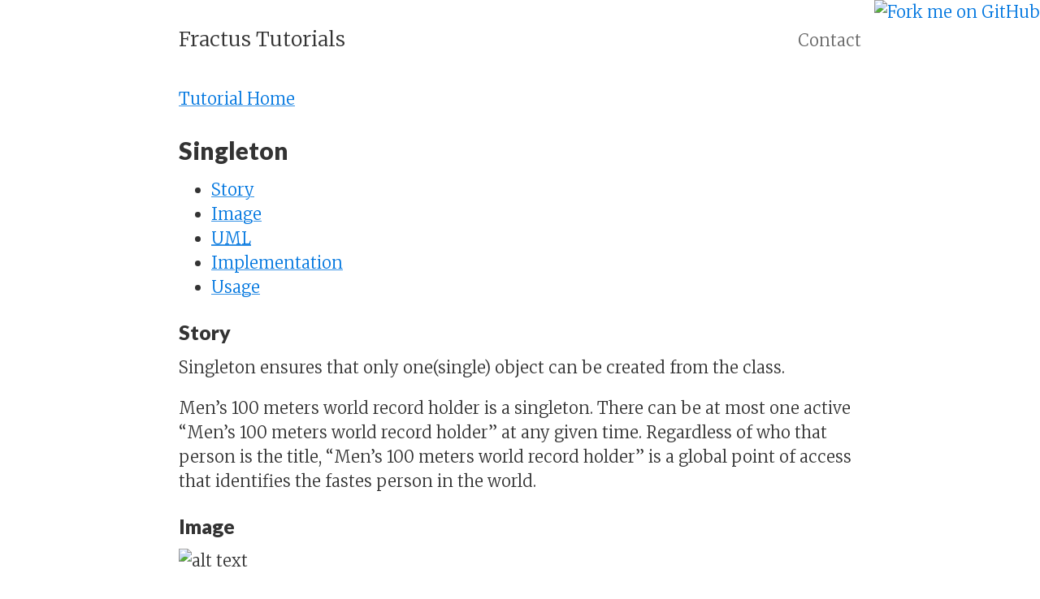

--- FILE ---
content_type: text/html; charset=utf-8
request_url: https://fractus-io.github.io/tutorials/design-patterns/Singleton/
body_size: 2676
content:
<!DOCTYPE html>
<html>
<head>
    
    <meta charset="utf-8">
    <meta http-equiv="X-UA-Compatible" content="IE=edge">
    <title>Singleton &#8211; Fractus Tutorials</title>
    <link rel="dns-prefetch" href="//maxcdn.bootstrapcdn.com">
    <link rel="dns-prefetch" href="//cdnjs.cloudflare.com">
    <meta name="viewport" content="width=device-width, initial-scale=1">
    <meta name="description" content="Fractus Tutorials Page.">
    <meta name="robots" content="all">
    <meta name="author" content="fractus.io">
    
    
    <link rel="canonical" href="https://fractus-io.github.io//tutorials/design-patterns/Singleton/">
    <link rel="alternate" type="application/rss+xml" title="RSS Feed for Fractus Tutorials" href="/feed.xml" />

    <!-- Custom CSS -->
    <link rel="stylesheet" href="/css/pixyll.css?202303312023" type="text/css">

    <!-- Fonts -->
    
    <link href='//fonts.googleapis.com/css?family=Merriweather:900,900italic,300,300italic' rel='stylesheet' type='text/css'>
    <link href='//fonts.googleapis.com/css?family=Lato:900,300' rel='stylesheet' type='text/css'>
    
    

    <!-- MathJax -->
    

    <!-- Verifications -->
    
    

    <!-- Open Graph -->
    <!-- From: https://github.com/mmistakes/hpstr-jekyll-theme/blob/master/_includes/head.html -->
    <meta property="og:locale" content="en_US">
    <meta property="og:type" content="article">
    <meta property="og:title" content="Singleton">
    <meta property="og:description" content="Fractus Tutorials Page.">
    <meta property="og:url" content="https://fractus-io.github.io//tutorials/design-patterns/Singleton/">
    <meta property="og:site_name" content="Fractus Tutorials">
    

    <!-- Twitter Card -->
    <meta name="twitter:card" content="summary" />
    
    <meta name="twitter:title" content="Singleton" />
    <meta name="twitter:description" content="Fractus Tutorials Page." />
    <meta name="twitter:url" content="https://fractus-io.github.io//tutorials/design-patterns/Singleton/" />
    

    <!-- Icons -->
    <link rel="apple-touch-icon" sizes="57x57" href="/apple-touch-icon-57x57.png">
    <link rel="apple-touch-icon" sizes="114x114" href="/apple-touch-icon-114x114.png">
    <link rel="apple-touch-icon" sizes="72x72" href="/apple-touch-icon-72x72.png">
    <link rel="apple-touch-icon" sizes="144x144" href="/apple-touch-icon-144x144.png">
    <link rel="apple-touch-icon" sizes="60x60" href="/apple-touch-icon-60x60.png">
    <link rel="apple-touch-icon" sizes="120x120" href="/apple-touch-icon-120x120.png">
    <link rel="apple-touch-icon" sizes="76x76" href="/apple-touch-icon-76x76.png">
    <link rel="apple-touch-icon" sizes="152x152" href="/apple-touch-icon-152x152.png">
    <link rel="apple-touch-icon" sizes="180x180" href="/apple-touch-icon-180x180.png">
    <link rel="icon" type="image/png" href="/favicon-192x192.png" sizes="192x192">
    <link rel="icon" type="image/png" href="/favicon-160x160.png" sizes="160x160">
    <link rel="icon" type="image/png" href="/favicon-96x96.png" sizes="96x96">
    <link rel="icon" type="image/png" href="/favicon-16x16.png" sizes="16x16">
    <link rel="icon" type="image/png" href="/favicon-32x32.png" sizes="32x32">

    
</head>

<body class="site">
  
	

  <div class="site-wrap">
    <header class="site-header px2 px-responsive">
  <div class="mt2 wrap">
    <div class="measure">
      <a href="https://fractus-io.github.io/" class="site-title">Fractus Tutorials</a>
      <nav class="site-nav">
        



    
    
    
    
        <a href="/contact/">Contact</a>
    

    


      </nav>
      <div class="clearfix"></div>
      
    </div>
  </div>
</header>


    <div class="post p2 p-responsive wrap" role="main">
      <div class="measure">
        <a href="https://github.com/dstar55/100-words-design-patterns-java">
<img style="position: absolute; top: 0; right: 0; border: 0;" 
 src="https://camo.githubusercontent.com/365986a132ccd6a44c23a9169022c0b5c890c387/68747470733a2f2f73332e616d617a6f6e6177732e636f6d2f6769746875622f726962626f6e732f666f726b6d655f72696768745f7265645f6161303030302e706e67" 
 alt="Fork me on GitHub" 
 data-canonical-src="https://s3.amazonaws.com/github/ribbons/forkme_right_red_aa0000.png"></a>

<div class="post">
  <header class="post-header">
    <a href="/tutorials/design-patterns/" class="site-title">
        Tutorial Home
    </a>
    <h1 class="h2">Singleton</h1>
  </header>
  <article class="post-content">
  <ul>
  <li><a href="#Story">Story</a></li>
  <li><a href="#Image">Image</a></li>
  <li><a href="#UML">UML</a></li>
  <li><a href="#Implementation">Implementation</a></li>
  <li><a href="#Usage">Usage</a></li>
</ul>

<h3 id="story"><a id="Story"></a>Story</h3>

<p>Singleton ensures that only one(single) object can be created from the class.</p>

<p>Men’s 100 meters world record holder is a singleton.
There can be at most one active “Men’s 100 meters world record holder” at any given time. 
Regardless of who that person is the title, “Men’s 100 meters world record holder” is a global point of access that identifies the fastes person in the world.</p>

<h3 id="image"><a id="Image"></a>Image</h3>

<p><img src="http://www.design-patterns-stories.com/assets/img/image/singleton.jpg" alt="alt text" title="Usain Bolt, Men's 100 meters world record holder" /></p>
<h6 id="brick-lane-graffiti-usain-boltcc-by-20bymartin-pettitt">Brick Lane Graffiti Usain Bolt (<a rel="license" href="https://creativecommons.org/licenses/by/2.0/" target="_blank">CC BY 2.0</a>) by <a xmlns:cc="http://creativecommons.org/ns#" rel="cc:attributionURL" property="cc:attributionName" href="https://www.flickr.com/people/mdpettitt/" target="_blank">Martin Pettitt</a></h6>

<h3 id="uml"><a id="UML"></a>UML</h3>
<p><a href="http://www.design-patterns-stories.com/assets/img/uml/singleton.png"><img src="http://www.design-patterns-stories.com/assets/img/uml/singleton.png" alt="" /></a></p>

<h3 id="implementation"><a id="Implementation"></a>Implementation</h3>

<h4 id="singletonjava"><em>Singleton.java</em></h4>
<div class="language-java highlighter-rouge"><div class="highlight"><pre class="highlight"><code><span class="kn">package</span> <span class="nn">com.hundredwordsgof.singleton</span><span class="o">;</span>

<span class="cm">/**
 * Singleton class implements singleton pattern. Only one object can be
 * instantiated.
 * 
 */</span>
<span class="kd">public</span> <span class="kd">class</span> <span class="nc">Singleton</span> <span class="o">{</span>

  <span class="cm">/**
   * Holds reference to single instance.
   */</span>
  <span class="kd">private</span> <span class="kd">static</span> <span class="nc">Singleton</span> <span class="no">INSTANCE</span><span class="o">;</span>

  <span class="cm">/**
   * Overrides public Constructor.
   */</span>
  <span class="kd">private</span> <span class="nf">Singleton</span><span class="o">()</span> <span class="o">{</span>
  <span class="o">}</span>

  <span class="cm">/**
   * Creates the instance if it does not yet exist(lazy instantiation).
   * 
   * @return a reference to the single instance.
   */</span>
  <span class="kd">public</span> <span class="kd">static</span> <span class="nc">Singleton</span> <span class="nf">getInstance</span><span class="o">()</span> <span class="o">{</span>
    <span class="k">if</span> <span class="o">(</span><span class="no">INSTANCE</span> <span class="o">==</span> <span class="kc">null</span><span class="o">)</span> <span class="o">{</span>
      <span class="no">INSTANCE</span> <span class="o">=</span> <span class="k">new</span> <span class="nc">Singleton</span><span class="o">();</span>
    <span class="o">}</span>
    <span class="k">return</span> <span class="no">INSTANCE</span><span class="o">;</span>
  <span class="o">}</span>
<span class="o">}</span>
</code></pre></div></div>

<h3 id="usage"><a id="Usage"></a>Usage</h3>

<h4 id="singletontestjava"><em>SingletonTest.java</em></h4>
<div class="language-java highlighter-rouge"><div class="highlight"><pre class="highlight"><code><span class="kn">package</span> <span class="nn">com.hundredwordsgof.singleton</span><span class="o">;</span>

<span class="kn">import</span> <span class="nn">static</span> <span class="n">org</span><span class="o">.</span><span class="na">junit</span><span class="o">.</span><span class="na">Assert</span><span class="o">.</span><span class="na">assertEquals</span><span class="o">;</span>
<span class="kn">import</span> <span class="nn">static</span> <span class="n">org</span><span class="o">.</span><span class="na">junit</span><span class="o">.</span><span class="na">Assert</span><span class="o">.</span><span class="na">assertNotNull</span><span class="o">;</span>
<span class="kn">import</span> <span class="nn">org.junit.Test</span><span class="o">;</span>

<span class="cm">/**
 * Test implementation of the Singleton pattern.
 */</span>
<span class="kd">public</span> <span class="kd">class</span> <span class="nc">SingletonTest</span> <span class="o">{</span>

  <span class="nd">@Test</span>
  <span class="kd">public</span> <span class="kt">void</span> <span class="nf">testSingleton</span><span class="o">()</span> <span class="o">{</span>

    <span class="c1">// invokes Singleton.getInstance() for first time,</span>
    <span class="c1">// object will be created</span>
    <span class="nc">Singleton</span> <span class="n">singleton</span> <span class="o">=</span> <span class="nc">Singleton</span><span class="o">.</span><span class="na">getInstance</span><span class="o">();</span>
    <span class="n">assertNotNull</span><span class="o">(</span><span class="n">singleton</span><span class="o">);</span>

    <span class="c1">// invokes Singleton.getInstance() for second time,</span>
    <span class="c1">// reference to the same object will be returned</span>
    <span class="nc">Singleton</span> <span class="n">secondSingleton</span> <span class="o">=</span> <span class="nc">Singleton</span><span class="o">.</span><span class="na">getInstance</span><span class="o">();</span>
    <span class="n">assertEquals</span><span class="o">(</span><span class="n">singleton</span><span class="o">,</span> <span class="n">secondSingleton</span><span class="o">);</span>
  <span class="o">}</span>
<span class="o">}</span>
</code></pre></div></div>


  </article>
</div>

      </div>
    </div>
  </div>

  <footer class="center">
  <div class="measure">
    <small>
	  Copyright (c) 2017 Fractus IT d.o.o. <a href="http://fractus.io">fractus.io</a> <br>
      Theme crafted with &lt;3 by <a href="http://johnotander.com">John Otander</a> (<a href="https://twitter.com/4lpine">@4lpine</a>).
      &lt;/&gt; available on <a href="https://github.com/johnotander/pixyll">GitHub</a>.
    </small>
  </div>
</footer>


</body>
</html>


--- FILE ---
content_type: text/css; charset=utf-8
request_url: https://fractus-io.github.io/css/pixyll.css?202303312023
body_size: 3846
content:
/*!
* Pixyll - A simple, beautiful Jekyll theme that's mobile first.
* @author John Otander <johnotander@gmail.com> (http://johnotander.com/)
* @link https://github.com/johnotander/pixyll
* @license MIT
*//*!

  BASSCSS

  Next-level CSS toolkit - basscss.com

  Made with love by Jxnblk - ©2014 Brent Jackson
  MIT License http://opensource.org/licenses/MIT

*/button,.button{font-family:"Lato","Helvetica Neue",Helvetica,sans-serif;font-size:inherit;font-weight:normal;text-decoration:none;cursor:pointer;display:inline-block;box-sizing:border-box;line-height:1.125rem;padding:.5rem 1rem;margin:0;height:auto;border:1px solid transparent;vertical-align:middle;-webkit-appearance:none}::-moz-focus-inner{border:0;padding:0}.button:hover{text-decoration:none}input,select,textarea,fieldset{font-size:1rem;margin-top:0;margin-bottom:.5rem}input[type=text],input[type=datetime],input[type=datetime-local],input[type=email],input[type=month],input[type=number],input[type=password],input[type=search],input[type=tel],input[type=time],input[type=url],input[type=week]{box-sizing:border-box;height:2.25rem;padding:.5rem .5rem;vertical-align:middle;-webkit-appearance:none}select{box-sizing:border-box;line-height:1.75;padding:.5rem .5rem}select:not([multiple]){height:2.25rem;vertical-align:middle}textarea{box-sizing:border-box;line-height:1.75;padding:.5rem .5rem}.fieldset-reset{padding:0;margin-left:0;margin-right:0;border:0}.fieldset-reset legend{padding:0}body,button{margin:0}button,input,select,textarea{font-family:inherit;font-size:100%}img{max-width:100%}svg{max-height:100%}body{font-family:"Merriweather","PT Serif",Georgia,"Times New Roman",serif;line-height:1.5;font-size:100%}h1,h2,h3,h4,h5,h6{font-family:"Lato","Helvetica Neue",Helvetica,sans-serif;font-weight:900;line-height:1.25;margin-top:1em;margin-bottom:.5em}p,dl,ol,ul{font-size:1rem;margin-top:0;margin-bottom:1rem}ol,ul{padding-left:2rem}pre,code,samp{font-family:"Source Code Pro",Consolas,monospace;font-size:inherit}pre{margin-top:0;margin-bottom:1rem;overflow-x:scroll}hr{margin-top:2rem;margin-bottom:2rem}blockquote{margin-top:2rem;margin-bottom:2rem;margin-left:0;padding-left:1rem;padding-right:1rem}blockquote,blockquote p{font-size:1.25rem;font-style:italic}h1,.h1{font-size:2.998rem}h2,.h2{font-size:1.5rem}h3,.h3{font-size:1.25rem}h4,.h4{font-size:1rem}h5,.h5{font-size:.875rem}h6,.h6{font-size:.75rem}.list-reset{list-style:none;padding-left:0}.button-blue{color:white;background-color:#0076df;border-radius:3px;transition-duration:.1s;transition-timing-function:ease-out;transition-property:box-shadow, background-color}.button-blue:hover{opacity:.875}.button-blue:active,.button-blue.is-active{box-shadow:inset 0 0 0 32px rgba(0,0,0,0.125),inset 0 2px 3px 0 rgba(0,0,0,0.25)}.button-blue:focus{outline:none;box-shadow:0 0 0 2px rgba(255,255,255,0.5),0 0 1px 4px rgba(0,118,223,0.5)}.button-blue:disabled,.button-blue.is-disabled{opacity:.5}.highlight{-webkit-text-size-adjust:none}.highlight .c,.highlight .cs,.highlight .cm,.highlight .cp,.highlight .c1{color:#777;font-style:italic}.highlight .k,.highlight .kc,.highlight .kd,.highlight .kn,.highlight .kr,.highlight .kt,.highlight .kp{color:#00369f}.highlight .na,.highlight .nb,.highlight .nc,.highlight .no,.highlight .nd,.highlight .ni,.highlight .ne,.highlight .nf,.highlight .nl,.highlight .nn,.highlight .nx{color:#333}.highlight .mi,.highlight .il{color:#009f06}.highlight .s,.highlight .sb,.highlight .sc,.highlight .sd,.highlight .s2,.highlight .s3,.highlight .sh,.highlight .si,.highlight .sx,.highlight .sr,.highlight .ss,.highlight .s1{color:#f95020}.hljs-title,.hljs-id,.scss .hljs-preprocessor{color:#f95020;font-weight:bold}.highlight .k{font-weight:normal}.highlight .nc,.highlight .no{color:#00369f}.highlight .o{color:#00369f;font-weight:normal}.highlight .nb{color:#009f06}.highlight .sr{color:#009f06}.highlight .ss{color:#f92080}.hljs-built_in{color:#00369f}.hljs-preprocessor,.hljs-pragma,.hljs-pi,.hljs-doctype,.hljs-shebang,.hljs-cdata{color:#777;font-weight:bold}.hljs-deletion{background:#fdd}.hljs-addition{background:#dfd}.diff .hljs-change{background:#00369f}.hljs-chunk{color:#ccc}body{color:#333;background-color:white}a{color:#0076df;text-decoration:none}a:hover{text-decoration:underline}pre,code{background-color:#eee;border-radius:3px}hr{border:0;border-bottom-style:solid;border-bottom-width:1px;border-bottom-color:#ccc}.dark-gray{color:#333}.white{color:white}.blue{color:#0076df}.mid-gray{color:#777}.light-gray{color:#ccc}.lighter-gray{color:#eee}.red{color:#f95020}.green{color:#00cf26}.yellow{color:#efcc00}.orange{color:#fc2}.bg-dark-gray{background-color:#333}.bg-white{background-color:white}.bg-blue{background-color:#0076df}.bg-mid-gray{background-color:#777}.bg-light-gray{background-color:#ccc}.bg-lighter-gray{background-color:#eee}.bg-red{background-color:#f95020}.bg-green{background-color:#00cf26}.bg-yellow{background-color:#efcc00}.bg-orange{background-color:#fc2}.bg-darken-1{background-color:rgba(0,0,0,0.0625)}.bg-darken-2{background-color:rgba(0,0,0,0.125)}.bg-darken-3{background-color:rgba(0,0,0,0.25)}.bg-darken-4{background-color:rgba(0,0,0,0.5)}.h00{font-size:4rem}.h0{font-size:3rem}@media (min-width: 52em){.h00-responsive{font-size:8vw}.h0-responsive{font-size:6vw}.h1-responsive{font-size:4vw}}@media (min-width: 96em){.h00-responsive{font-size:7.68rem}.h0-responsive{font-size:5.76rem}.h1-responsive{font-size:3.84rem}}.bold{font-weight:bold}.regular{font-weight:normal}.italic,.post-footer{font-style:italic}.caps{text-transform:uppercase;letter-spacing:.2em}.left-align{text-align:left}.center{text-align:center}.right-align{text-align:right}.justify{text-align:justify}.nowrap{white-space:nowrap}.m0{margin:0}.mt0{margin-top:0}.mr0{margin-right:0}.mb0{margin-bottom:0}.ml0{margin-left:0}.m1{margin:.5rem}.mt1{margin-top:.5rem}.mr1{margin-right:.5rem}.mb1{margin-bottom:.5rem}.ml1{margin-left:.5rem}.m2{margin:1rem}.mt2{margin-top:1rem}.mr2{margin-right:1rem}.mb2{margin-bottom:1rem}.ml2{margin-left:1rem}.m3{margin:2rem}.mt3{margin-top:2rem}.mr3{margin-right:2rem}.mb3{margin-bottom:2rem}.ml3{margin-left:2rem}.m4{margin:4rem}.mt4{margin-top:4rem}.mr4{margin-right:4rem}.mb4{margin-bottom:4rem}.ml4{margin-left:4rem}.mxn1{margin-left:-0.5rem;margin-right:-0.5rem}.mxn2{margin-left:-1rem;margin-right:-1rem}.mxn3{margin-left:-2rem;margin-right:-2rem}.mxn4{margin-left:-4rem;margin-right:-4rem}.mx-auto{margin-left:auto;margin-right:auto}.p1{padding:.5rem}.py1{padding-top:.5rem;padding-bottom:.5rem}.px1{padding-left:.5rem;padding-right:.5rem}.p2{padding:1rem}.py2{padding-top:1rem;padding-bottom:1rem}.px2{padding-left:1rem;padding-right:1rem}.p3{padding:2rem}.py3{padding-top:2rem;padding-bottom:2rem}.px3{padding-left:2rem;padding-right:2rem}.p4{padding:4rem}.py4{padding-top:4rem;padding-bottom:4rem}.px4{padding-left:4rem;padding-right:4rem}/*!

Pixyll

A simple, beautiful theme for Jekyll that emphasizes content rather than
aesthetic fluff.

Built upon BASSCSS (http://jxnblk.github.io/basscss).

Crafted with <3 by John Otander (@4lpine) - ©2015 John Otander
MIT License http://opensource.org/licenses/MIT

*/html,body{height:auto;min-height:100%}img{max-width:100%}em img{max-width:100%;margin-left:0}body{box-sizing:border-box;-moz-box-sizing:border-box;-webkit-box-sizing:border-box}a{color:#0076df;background-image:linear-gradient(to top, transparent 13%, rgba(0,118,223,0.8) 13%, rgba(0,118,223,0.8) 18%, transparent 17%);text-shadow:white 1px 0px 0px, white -1px 0px 0px}a:hover,a:focus,a:active{border:0;color:#000a13;text-decoration:none;background-image:linear-gradient(to top, transparent 13%, rgba(0,10,19,0.8) 13%, rgba(0,10,19,0.8) 17%, transparent 17%);text-shadow:white 1px 0px 0px, white -1px 0px 0px}button,.button{text-shadow:none;background-image:none}.button:hover,.button:focus,.button:active{color:white;text-shadow:none;background-image:none}.anchorjs-link{text-shadow:none;background-image:none}.anchorjs-link:hover,.anchorjs-link:focus,.anchorjs-link:active{border:0;color:#000a13;text-shadow:none;background-image:none}.left{float:left}.right{float:right}.clearfix:before,.clearfix:after{content:' ';display:table}.clearfix:after{clear:both}pre,pre code{background-color:transparent;border-radius:0}pre,code{font-family:"Source Code Pro",Consolas,monospace}code{color:#7a7a7a}pre{padding:1.125em;line-height:1.11;overflow-x:scroll;margin-bottom:0.88em;background-color:#fafafa}.highlight .p{font-size:1.125rem;line-height:1}pre{counter-reset:line-numbering;white-space:pre;overflow-x:auto;word-break:inherit;word-wrap:inherit}pre a{background-image:none}pre a::before{content:counter(line-numbering);counter-increment:line-numbering;padding-right:1em;width:25px;text-align:right;opacity:0.7;display:inline-block;color:#ccc;margin-right:16px;font-size:13px;-webkit-touch-callout:none;-webkit-user-select:none;-khtml-user-select:none;-moz-user-select:none;-ms-user-select:none;user-select:none}pre a:first-of-type::before{padding-top:10px}pre a:last-of-type::before{padding-bottom:10px}pre a:only-of-type::before{padding:10px}input,select,textarea,fieldset{font-size:1rem;margin-top:0;margin-bottom:.5rem}input[type=text],input[type=datetime],input[type=datetime-local],input[type=email],input[type=month],input[type=number],input[type=password],input[type=search],input[type=tel],input[type=time],input[type=url],input[type=week]{box-sizing:border-box;height:2.25rem;padding:.5rem .5rem;vertical-align:middle;-webkit-appearance:none}select{box-sizing:border-box;line-height:1.75;padding:.5rem .5rem}select:not([multiple]){height:2.25rem;vertical-align:middle}textarea{box-sizing:border-box;line-height:1.75;padding:.5rem .5rem}.form-stacked input,.form-stacked textarea,.form-stacked select{width:100%}.field-light{background-color:white;transition:box-shadow .2s ease;border-style:solid;border-width:1px;border-color:#ccc;border-radius:3px}.field-light:focus{outline:none;border-color:#0076df;box-shadow:0 0 2px rgba(0,118,223,0.5)}.field-light:disabled{color:#777;background-color:rgba(0,0,0,0.125)}.field-light:read-only:not(select){background-color:rgba(0,0,0,0.125)}.field-light:invalid{border-color:#f95020}.field-light.is-success{border-color:#00cf26}.field-light.is-warning{border-color:#efcc00}.field-light.is-error{border-color:#f95020}.radio-light,.checkbox-light{transition:box-shadow .2s ease}.radio-light{border-radius:50%}.radio-light:focus,.checkbox-light:focus{outline:none;box-shadow:0 0 2px rgba(0,118,223,0.5)}html{font-size:14px}abbr{border-bottom:1px #000 dotted;cursor:help}p{color:#333;line-height:1.5}small,.small{font-size:0.707rem}sup{position:relative;vertical-align:middle;top:-0.9ex}.site-header{padding-top:.5rem;padding-bottom:1rem}.site-header a{color:#333;font-size:1.25rem;font-weight:300;background-image:none}.site-header .site-title{font-size:1.5rem}.site-nav{margin-top:1rem}.site-header nav a{color:#666}.site-header nav a:hover,.site-header nav a:focus,.site-header nav a:active{color:#444;opacity:1;border-bottom:2px solid #444}.site-nav a+a{margin-left:1em}.site-header a:hover,.posts .post a:hover .post-meta,.posts .post a:hover .post-title,.posts .post a:hover .post-summary{opacity:0.88}.site-header{text-align:center}.site-header .site-nav{text-align:center}table{width:100%;max-width:100%;margin-bottom:1.5;font-size:1.125rem}table>thead>tr>th,table>thead>tr>td,table>tbody>tr>th,table>tbody>tr>td,table>tfoot>tr>th,table>tfoot>tr>td{padding:12px;line-height:1.2;vertical-align:top;border-top:1px solid #333}table>thead>tr>th{vertical-align:bottom;border-bottom:2px solid #333}table>caption+thead>tr:first-child>th,table>caption+thead>tr:first-child>td,table>colgroup+thead>tr:first-child>th,table>colgroup+thead>tr:first-child>td,table>thead:first-child>tr:first-child>th,table>thead:first-child>tr:first-child>td{border-top:0}table>tbody+tbody{border-top:2px solid #333}/*!
Animate.css - http://daneden.me/animate
Licensed under the MIT license - http://opensource.org/licenses/MIT

Copyright (c) 2014 Daniel Eden
*/.animated{-webkit-animation-duration:1s;animation-duration:1s;-webkit-animation-fill-mode:both;animation-fill-mode:both}.animated.infinite{-webkit-animation-iteration-count:infinite;animation-iteration-count:infinite}.animated.hinge{-webkit-animation-duration:2s;animation-duration:2s}@-webkit-keyframes fadeInDown{0%{opacity:0;-webkit-transform:translateY(-20px);transform:translateY(-20px)}100%{opacity:1;-webkit-transform:translateY(0);transform:translateY(0)}}@keyframes fadeInDown{0%{opacity:0;-webkit-transform:translateY(-20px) translate3d(0, 0, 0);-ms-transform:translateY(-20px) translate3d(0, 0, 0);transform:translateY(-20px) translate3d(0, 0, 0)}100%{opacity:1;-webkit-transform:translateY(0) translate3d(0, 0, 0);-ms-transform:translateY(0) translate3d(0, 0, 0);transform:translateY(0) translate3d(0, 0, 0)}}.fade-in-down{-webkit-animation-name:fadeInDown;animation-name:fadeInDown}.site{display:-webkit-box;display:-webkit-flex;display:-ms-flexbox;display:flex;-webkit-box-orient:vertical;-webkit-box-direction:normal;-webkit-flex-direction:column;-ms-flex-direction:column;flex-direction:column;min-height:100vh}.site-wrap{-webkit-box-flex:1;-webkit-flex:1;-ms-flex:1 0 auto;flex:1 0 auto}footer{background-color:#fafafa;border-top:thin solid #f3f3f3;color:#7a7a7a;font-size:.75rem;font-weight:300;padding:2rem;text-align:center}.social-icons-left,.social-icons-right{text-align:center;float:none}.social-icons{font-size:1.25rem;padding:0.5em 0 0 0;width:100%}.social-icons a.fa{cursor:pointer;opacity:0.8;padding:0.2em}.social-icons a.fa:hover{opacity:1}.social-icons iframe[title=Flattr]{position:relative;top:0.1em}blockquote{border-left:5px solid #7a7a7a;font-style:italic;margin-left:.5rem;padding:.5rem}blockquote footer{background-color:#fff;border-color:transparent;color:#7a7a7a;font-size:.85rem;font-style:normal;text-align:left;padding:0}.posts{margin:0}.posts .post{margin-bottom:0.75em;border-bottom:thin solid #f3f3f3}.posts .post:last-child{border-bottom:none;margin-bottom:.375em;padding-bottom:0}.post-link .post-title{margin-top:0;font-weight:600;color:#333}.post-footer{margin-top:.75rem;text-align:center}.post-footer .avatar{margin:2rem 0;width:100px;border-radius:50%}.meta,.post-meta{width:auto;font-weight:300;margin:0;padding:.25em 0;color:#7a7a7a;font-style:italic}.related-post-title{border-bottom:thin solid #f3f3f3}@media screen and (min-width: 32em){html{font-size:16px}h1,.h1{font-size:2.998rem}.site-header{text-align:left}.site-nav{margin-top:0}.site-header a{font-size:1rem}.site-header .site-title{font-size:1.25rem;float:left}.site-header .site-nav{float:right;margin-top:.25rem}blockquote{margin-left:2rem;padding:2rem}.social-icons-left{text-align:left}.social-icons-right{text-align:right}}@media screen and (min-width: 48em){html{font-size:18px}}@media screen and (min-width: 64em){html{font-size:20px}}@media screen and (min-width: 78em){em img{max-width:56rem;margin-left:-7em}}.gist,.gist .highlight .p{font-size:.75rem}.gist .lines{width:100%}.gist table>tbody>tr>td{border-top:0px}.measure{margin:0 auto;max-width:42rem}.pagination{font-size:1rem;font-family:'Lato', 'Helvetica Neue', Helvetica, sans-serif;font-weight:300;text-align:center}.pagination a,.pagination .disabled{-webkit-transition:all 0.2s ease-in-out;-moz-transition:all 0.2s ease-in-out;transition:all 0.2s ease-in-out;background:#fafafa;border-radius:0.1875em;border:1px solid #f3f3f3;color:#333333;padding:1em 1.5em}.pagination .disabled,.pagination .pagination-meta{opacity:0.5}.pagination .pagination-meta{overflow:hidden}.pagination a:hover,.pagination a:focus{background:white;color:#477dca}.pagination a:active{background:#f7f7f7}.pagination .button{font-size:1rem;font-weight:300;letter-spacing:1px}.button-disabled{opacity:0.55;background-color:#999}.button-disabled:hover,.button-disabled:active,.button-disabled:focus{cursor:not-allowed;background-color:#999}
